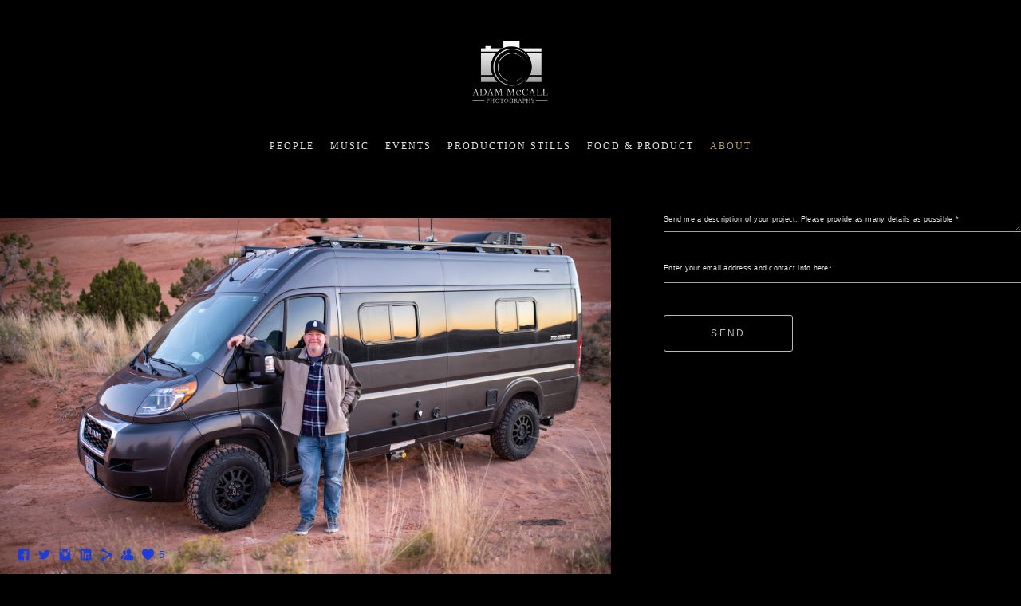

--- FILE ---
content_type: text/html; charset=UTF-8
request_url: https://www.adammccallportfolio.com/ajmccall01gmailcom
body_size: 9266
content:
<!doctype html>
<html lang="en" site-body ng-controller="baseController" prefix="og: http://ogp.me/ns#">
<head>
        <title>About</title>
    <base href="/">
    <meta charset="UTF-8">
    <meta http-equiv="X-UA-Compatible" content="IE=edge,chrome=1">
    <meta name="viewport" content="width=device-width, initial-scale=1">

    <link rel="manifest" href="/manifest.webmanifest">

	
    <meta name="keywords" content="adammccallportfolio.com, About, ">
    <meta name="generator" content="adammccallportfolio.com">
    <meta name="author" content="adammccallportfolio.com">

    <meta itemprop="name" content="About">
    <meta itemprop="url" content="http://www.adammccallportfolio.com/ajmccall01gmailcom">

    <link rel="alternate" type="application/rss+xml" title="RSS About" href="/extra/rss" />
    <!-- Open Graph data -->
    <meta property="og:title" name="title" content="About">

	
    <meta property="og:site_name" content="Adam McCall">
    <meta property="og:url" content="http://www.adammccallportfolio.com/ajmccall01gmailcom">
    <meta property="og:type" content="website">

    
    <meta property="fb:app_id" content="291101395346738">

    <!-- Twitter Card data -->
    <meta name="twitter:url" content="http://www.adammccallportfolio.com/ajmccall01gmailcom">
    <meta name="twitter:title" content="About">

	
	<meta name="twitter:site" content="Adam McCall">
    <meta name="twitter:creator" content="adammccallportfolio.com">

    <link rel="dns-prefetch" href="https://cdn.portfolioboxdns.com">

    	
	<link rel="icon" href="https://dkemhji6i1k0x.cloudfront.net/000_clients/503288/file/32x32-503288Svubosvl.ico" type="image/x-icon" />
    <link rel="shortcut icon" href="https://dkemhji6i1k0x.cloudfront.net/000_clients/503288/file/32x32-503288Svubosvl.jpg" type="image/jpeg" />
    <link rel="apple-touch-icon" sizes="57x57" href="https://dkemhji6i1k0x.cloudfront.net/000_clients/503288/file/57x57-503288Svubosvl.jpg" type="image/jpeg" />
	<link rel="apple-touch-icon" sizes="114x114" href="https://dkemhji6i1k0x.cloudfront.net/000_clients/503288/file/114x114-503288Svubosvl.jpg" type="image/jpeg" />
	<link rel="apple-touch-icon" sizes="72x72" href="https://dkemhji6i1k0x.cloudfront.net/000_clients/503288/file/72x72-503288Svubosvl.jpg" type="image/jpeg" />
	<link rel="apple-touch-icon" sizes="144x144" href="https://dkemhji6i1k0x.cloudfront.net/000_clients/503288/file/144x144-503288Svubosvl.jpg" type="image/jpeg" />
	<link rel="apple-touch-icon" sizes="60x60" href="https://dkemhji6i1k0x.cloudfront.net/000_clients/503288/file/60x60-503288Svubosvl.jpg" type="image/jpeg" />
	<link rel="apple-touch-icon" sizes="120x120" href="https://dkemhji6i1k0x.cloudfront.net/000_clients/503288/file/120x120-503288Svubosvl.jpg" type="image/jpeg" />
	<link rel="apple-touch-icon" sizes="76x76" href="https://dkemhji6i1k0x.cloudfront.net/000_clients/503288/file/76x76-503288Svubosvl.jpg" type="image/jpeg" />
	<link rel="apple-touch-icon" sizes="152x152" href="https://dkemhji6i1k0x.cloudfront.net/000_clients/503288/file/152x152-503288Svubosvl.jpg" type="image/jpeg" />
	<link rel="apple-touch-icon" sizes="196x196" href="https://dkemhji6i1k0x.cloudfront.net/000_clients/503288/file/196x196-503288Svubosvl.jpg" type="image/jpeg" />
	<link rel="mask-icon" href="https://dkemhji6i1k0x.cloudfront.net/000_clients/503288/file/16x16-503288Svubosvl.svg">
	<link rel="icon" href="https://dkemhji6i1k0x.cloudfront.net/000_clients/503288/file/196x196-503288Svubosvl.jpg" type="image/jpeg" />
	<link rel="icon" href="https://dkemhji6i1k0x.cloudfront.net/000_clients/503288/file/192x192-503288Svubosvl.jpg" type="image/jpeg" />
	<link rel="icon" href="https://dkemhji6i1k0x.cloudfront.net/000_clients/503288/file/168x168-503288Svubosvl.jpg" type="image/jpeg" />
	<link rel="icon" href="https://dkemhji6i1k0x.cloudfront.net/000_clients/503288/file/96x96-503288Svubosvl.jpg" type="image/jpeg" />
	<link rel="icon" href="https://dkemhji6i1k0x.cloudfront.net/000_clients/503288/file/48x48-503288Svubosvl.jpg" type="image/jpeg" />
	<link rel="icon" href="https://dkemhji6i1k0x.cloudfront.net/000_clients/503288/file/32x32-503288Svubosvl.jpg" type="image/jpeg" />
	<link rel="icon" href="https://dkemhji6i1k0x.cloudfront.net/000_clients/503288/file/16x16-503288Svubosvl.jpg" type="image/jpeg" />
	<link rel="icon" href="https://dkemhji6i1k0x.cloudfront.net/000_clients/503288/file/128x128-503288Svubosvl.jpg" type="image/jpeg" />
	<meta name="application-name" content="Adam McCall"/>
	<meta name="theme-color" content="#000000">
	<meta name="msapplication-config" content="browserconfig.xml" />

	<!-- sourcecss -->
<link rel="stylesheet" href="https://cdn.portfolioboxdns.com/pb3/application/_output/pb.out.front.ver.1764936980995.css" />
<!-- /sourcecss -->

    

</head>
<body id="pb3-body" pb-style="siteBody.getStyles()" style="visibility: hidden;" ng-cloak class="{{siteBody.getClasses()}}" data-rightclick="{{site.EnableRightClick}}" data-imgshadow="{{site.ThumbDecorationHasShadow}}" data-imgradius="{{site.ThumbDecorationBorderRadius}}"  data-imgborder="{{site.ThumbDecorationBorderWidth}}">

<img ng-if="site.LogoDoUseFile == 1" ng-src="{{site.LogoFilePath}}" alt="" style="display:none;">

<pb-scrol-to-top></pb-scrol-to-top>

<div class="containerNgView" ng-view autoscroll="true" page-font-helper></div>

<div class="base" ng-cloak>
    <div ng-if="base.popup.show" class="popup">
        <div class="bg" ng-click="base.popup.close()"></div>
        <div class="content basePopup">
            <div ng-include="base.popup.view"></div>
        </div>
    </div>
</div>

<logout-front></logout-front>

<script src="https://cdn.portfolioboxdns.com/pb3/application/_output/3rd.out.front.ver.js"></script>

<!-- sourcejs -->
<script src="https://cdn.portfolioboxdns.com/pb3/application/_output/pb.out.front.ver.1764936980995.js"></script>
<!-- /sourcejs -->

    <script>
        $(function(){
            $(document).on("contextmenu",function(e){
                return false;
            });
            $("body").on('mousedown',"img",function(){
                return false;
            });
            document.body.style.webkitTouchCallout='none';

	        $(document).on("dragstart", function() {
		        return false;
	        });
        });
    </script>
	<style>
		img {
			user-drag: none;
			user-select: none;
			-moz-user-select: none;
			-webkit-user-drag: none;
			-webkit-user-select: none;
			-ms-user-select: none;
		}
		[data-role="mobile-body"] .type-galleries main .gallery img{
			pointer-events: none;
		}
	</style>

<script>
    var isLoadedFromServer = true;
    var seeLiveMobApp = "";

    if(seeLiveMobApp == true || seeLiveMobApp == 1){
        if(pb.utils.isMobile() == true){
            pbAng.isMobileFront = seeLiveMobApp;
        }
    }
    var serverData = {
        siteJson : {"Guid":"1640YKwTrFtQnd3","Id":503288,"Url":"adammccallportfolio.com","IsUnpublished":0,"SecondaryUrl":null,"AccountType":1,"LanguageId":0,"IsSiteLocked":0,"MetaValidationTag":null,"CustomCss":"","CustomHeaderBottom":null,"CustomBodyBottom":"","MobileLogoText":"Adam McCall","MobileMenuBoxColor":"#000000","MobileLogoDoUseFile":1,"MobileLogoFileName":"503288y52zSRuv.jpg","MobileLogoFileHeight":504,"MobileLogoFileWidth":960,"MobileLogoFileNameS3Id":2,"MobileLogoFilePath":"https:\/\/dkemhji6i1k0x.cloudfront.net\/000_clients\/503288\/file\/503288y52zSRuv.jpg","MobileLogoFontFamily":"'Times New Roman', Times, serif","MobileLogoFontSize":"17px","MobileLogoFontVariant":null,"MobileLogoFontColor":"#ffffff","MobileMenuFontFamily":"'Times New Roman', Times, serif","MobileMenuFontSize":"14px","MobileMenuFontVariant":null,"MobileMenuFontColor":"#e0e0e0","MobileMenuIconColor":"#e0e0e0","SiteTitle":"Adam McCall","SeoKeywords":"","SeoDescription":"","ShowSocialMediaLinks":1,"SocialButtonStyle":1,"SocialButtonColor":"#1b3bdb","SocialShowShareButtons":1,"SocialFacebookShareUrl":"https:\/\/www.facebook.com\/AdamMcCallPhotography\/","SocialFacebookUrl":"https:\/\/www.facebook.com\/AdamMcCallPhotography\/","SocialTwitterUrl":"https:\/\/twitter.com\/adammccallphoto?lang=en","SocialFlickrUrl":null,"SocialLinkedInUrl":"https:\/\/www.linkedin.com\/in\/adam-mccall-0b237b19\/","SocialGooglePlusUrl":null,"SocialPinterestUrl":null,"SocialInstagramUrl":"https:\/\/www.instagram.com\/adammccallphotography\/?hl=en","SocialBlogUrl":null,"SocialFollowButton":1,"SocialFacebookPicFileName":"","SocialHideLikeButton":null,"SocialFacebookPicFileNameS3Id":null,"SocialFacebookPicFilePath":null,"BgImagePosition":1,"BgUseImage":0,"BgColor":"#000000","BgFileName":"","BgFileWidth":null,"BgFileHeight":null,"BgFileNameS3Id":null,"BgFilePath":null,"BgBoxColor":"#000000","LogoDoUseFile":1,"LogoText":"ADAM McCALL","LogoFileName":"503288G2QrYUox.jpg","LogoFileHeight":504,"LogoFileWidth":960,"LogoFileNameS3Id":2,"LogoFilePath":"https:\/\/dkemhji6i1k0x.cloudfront.net\/000_clients\/503288\/file\/503288G2QrYUox.jpg","LogoDisplayHeight":"122px","LogoFontFamily":"'Times New Roman', Times, serif","LogoFontVariant":null,"LogoFontSize":"24px","LogoFontColor":"#ffffff","LogoFontSpacing":"5px","LogoFontUpperCase":1,"ActiveMenuFontIsUnderline":0,"ActiveMenuFontIsItalic":0,"ActiveMenuFontIsBold":0,"ActiveMenuFontColor":"#b39a6b","HoverMenuFontIsUnderline":0,"HoverMenuFontIsItalic":0,"HoverMenuFontIsBold":0,"HoverMenuBackgroundColor":null,"ActiveMenuBackgroundColor":null,"MenuFontFamily":"'Times New Roman', Times, serif","MenuFontVariant":"","MenuFontSize":"12px","MenuFontColor":"#e0e0e0","MenuFontColorHover":"#ffffff","MenuBoxColor":"#000000","MenuBoxBorder":1,"MenuFontSpacing":"8px","MenuFontUpperCase":1,"H1FontFamily":"'Times New Roman', Times, serif","H1FontVariant":null,"H1FontColor":"#ffffff","H1FontSize":"24px","H1Spacing":"1px","H1UpperCase":1,"H2FontFamily":"'Times New Roman', Times, serif","H2FontVariant":null,"H2FontColor":"#ffffff","H2FontSize":"21px","H2Spacing":"-1px","H2UpperCase":1,"H3FontFamily":"'Times New Roman', Times, serif","H3FontVariant":null,"H3FontColor":"#ffffff","H3FontSize":"21px","H3Spacing":"-1px","H3UpperCase":0,"PFontFamily":"'Helvetica Neue',Helvetica,Arial,sans-serif","PFontVariant":null,"PFontColor":"#e8e8e8","PFontSize":"9px","PLineHeight":"15px","PLinkColor":"#b39a6b","PLinkColorHover":"#ffffff","PSpacing":"1px","PUpperCase":0,"ListFontFamily":"'Times New Roman', Times, serif","ListFontVariant":null,"ListFontColor":"#e8e8e8","ListFontSize":"11px","ListSpacing":"4px","ListUpperCase":1,"ButtonColor":"#e8e8e8","ButtonHoverColor":"#4d4d4d","ButtonTextColor":"#ffffff","SiteWidth":3,"ImageQuality":1,"DznLayoutGuid":1,"DsnLayoutViewFile":"horizontal01","DsnLayoutTitle":"horizontal01","DsnLayoutType":"wide","DsnMobileLayoutGuid":8,"DsnMobileLayoutViewFile":"mobilemenu08","DsnMobileLayoutTitle":"mobilemenu08","FaviconFileNameS3Id":2,"FaviconFileName":"144x144-503288Svubosvl.jpg","FaviconFilePath":"https:\/\/dkemhji6i1k0x.cloudfront.net\/000_clients\/503288\/file\/144x144-503288Svubosvl.jpg","ThumbDecorationBorderRadius":"0px","ThumbDecorationBorderWidth":"0px","ThumbDecorationBorderColor":"#000000","ThumbDecorationHasShadow":1,"MobileLogoDisplayHeight":"80px","IsFooterActive":0,"FooterContent":"","MenuIsInfoBoxActive":0,"MenuInfoBoxText":"","MenuImageFileName":"","MenuImageFileNameS3Id":null,"MenuImageFilePath":null,"FontCss":"","ShopSettings":{"Guid":"5032889DW5swrb","SiteId":503288,"ShopName":null,"Email":null,"ResponseSubject":null,"ResponseEmail":null,"ReceiptNote":null,"PaymentMethod":null,"InvoiceDueDays":30,"HasStripeUserData":null,"Address":null,"Zip":null,"City":null,"CountryCode":null,"OrgNr":null,"PayPalEmail":null,"Currency":null,"ShippingInfo":null,"ReturnPolicy":null,"TermsConditions":null,"ShippingRegions":[],"TaxRegions":[]},"UserTranslatedText":{"Guid":"503288OXvubyo2","SiteId":503288,"Message":"Message","YourName":"Your Name","EnterTheLetters":"Enter The Letters","Send":"Send","ThankYou":"Thank You","Refresh":"Refresh","Follow":"Follow","Comment":"Comment","Share":"Share","CommentOnPage":"Comment On Page","ShareTheSite":"Share The Site","ShareThePage":"Share The Page","AddToCart":"Add To Cart","ItemWasAddedToTheCart":"Item Was Added To The Cart","Item":"Item","YourCart":"Your Cart","YourInfo":"Your Info","Quantity":"Quantity","Product":"Product","ItemInCart":"Item In Cart","BillingAddress":"Billing Address","ShippingAddress":"Shipping Address","OrderSummary":"Order Summary","ProceedToPay":"Proceed To Payment","Payment":"Payment","CardPayTitle":"Credit card information","PaypalPayTitle":"This shop uses paypal to process your payment","InvoicePayTitle":"This shop uses invoice to collect your payment","ProceedToPaypal":"Proceed to paypal to pay","ConfirmInvoice":"Confirm and receive invoice","NameOnCard":"Name on card","APrice":"A Price","Options":"Options","SelectYourCountry":"Select Your Country","Remove":"Remove","NetPrice":"Net Price","Vat":"Vat","ShippingCost":"Shipping Cost","TotalPrice":"Total Price","Name":"Name","Address":"Address","Zip":"Zip","City":"City","State":"State\/Province","Country":"Country","Email":"Email","Phone":"Phone","ShippingInfo":"Shipping Info","Checkout":"Checkout","Organization":"Organization","DescriptionOrder":"Description","InvoiceDate":"Invoice Date","ReceiptDate":"Receipt Date","AmountDue":"Amount Due","AmountPaid":"Amount Paid","ConfirmAndCheckout":"Confirm And Checkout","Back":"Back","Pay":"Pay","ClickToPay":"Click To Pay","AnErrorHasOccurred":"An Error Has Occurred","PleaseContactUs":"Please Contact Us","Receipt":"Receipt","Print":"Print","Date":"Date","OrderNr":"Order Number","PayedWith":"Paid With","Seller":"Seller","HereIsYourReceipt":"Here Is Your Receipt","AcceptTheTerms":"Accept The Terms","Unsubscribe":"Unsubscribe","ViewThisOnline":"View This Online","Price":"Price","SubTotal":"Subtotal","Tax":"Tax","OrderCompleteMessage":"Please download your receipt.","DownloadReceipt":"Download Receipt","ReturnTo":"Return to site","ItemPurchasedFrom":"items was purchased from","SameAs":"Same As","SoldOut":"SOLD OUT","ThisPageIsLocked":"This page is locked","Invoice":"Invoice","BillTo":"Bill to:","Ref":"Reference no.","DueDate":"Due date","Notes":"Notes:","CookieMessage":"We are using cookies to give you the best experience on our site. By continuing to use this website you are agreeing to the use of cookies.","CompleteOrder":"Thank you for your order!","Prev":"Previous","Next":"Next","Tags":"Tags","Description":"Description","Educations":"Education","Experiences":"Experience","Awards":"Awards","Exhibitions":"Exhibitions","Skills":"Skills","Interests":"Interests","Languages":"Languages","Contacts":"Contacts","Present":"Present","created_at":"2016-02-10 15:03:26","updated_at":"2016-02-10 15:03:26"},"GoogleAnalyticsSnippet":"","GoogleAnalyticsObjects":null,"EnableRightClick":0,"EnableCookie":0,"EnableRSS":null,"SiteBGThumb":null,"ClubType":null,"ClubMemberAtSiteId":null,"ProfileImageFileName":null,"ProfileImageS3Id":null,"CoverImageFileName":null,"CoverImageS3Id":null,"ProfileImageFilePath":null,"CoverImageFilePath":null,"StandardBgImage":null,"NrOfProLikes":5,"NrOfFreeLikes":0,"NrOfLikes":5,"ClientCountryCode":"US","HasRequestedSSLCert":1,"CertNextUpdateDate":0,"IsFlickrWizardComplete":null,"FlickrNsId":null,"SignUpAccountType":null,"created_at":1455113006000},
        pageJson : {"Guid":"503288Ayq6Hy1v","PageTitle":"About","Uri":"ajmccall01gmailcom","IsStartPage":0,"IsFavorite":0,"IsUnPublished":0,"IsPasswordProtected":0,"SeoDescription":"","BlockContent":"<span id=\"VERIFY_503288Ayq6Hy1v_HASH\" class=\"DO_NOT_REMOVE_OR_COPY_AND_KEEP_IT_TOP ng-scope\" style=\"display:none;width:0;height:0;position:fixed;top:-10px;z-index:-10\"><\/span>\n<div class=\"row ng-scope\" id=\"DZXINEIMD\"><div class=\"column\" id=\"UUVGISZJW\" style=\"width: 99.7%;\"><div class=\"block\" id=\"QQAPNUXIC\">\n<div title=\"Rich Text Editor, editor1\" style=\"position: relative;\" class=\"text cke_editable_inline cke_contents_ltr cke_editable cke_show_borders cke_focus\" contenteditable=\"false\" tabindex=\"0\" spellcheck=\"false\" role=\"textbox\" aria-multiline=\"true\" aria-label=\"Rich Text Editor, editor1\" aria-describedby=\"cke_50\"><h1 style=\"text-align:center\"><img alt=\"\" data-cke-saved-src=\"https:\/\/dvqlxo2m2q99q.cloudfront.net\/000_clients\/503288\/file\/503288nrIrLUN4.jpg\" src=\"https:\/\/dvqlxo2m2q99q.cloudfront.net\/000_clients\/503288\/file\/503288nrIrLUN4.jpg\" style=\"float:right; height:1278px; width:1920px\"><img alt=\"\" data-cke-saved-src=\"https:\/\/dvqlxo2m2q99q.cloudfront.net\/000_clients\/503288\/file\/503288gtoYn7PS.jpg\" src=\"https:\/\/dvqlxo2m2q99q.cloudfront.net\/000_clients\/503288\/file\/503288gtoYn7PS.jpg\" style=\"height:1440px; width:1920px\">\u200b\u200b<\/h1><p style=\"text-align:center\"><span style=\"color:#ffff00\"><span style=\"font-size:14px\"><span style=\"background-color:#000000\">Client Portal:<\/span><\/span><\/span><span style=\"font-size:10px\"><a data-cke-saved-href=\"http:\/\/adammccallphotography.com\/\" href=\"http:\/\/adammccallphotography.com\/\"><span style=\"color:#ffff00\">&nbsp;<\/span><\/a><\/span><span style=\"font-size:14px\"><strong><a data-cke-saved-href=\"http:\/\/adammccallphotography.com\/\" href=\"http:\/\/adammccallphotography.com\/\"><span style=\"color:#ffff00\"><span style=\"background-color:#000000\">www.AdamMcCallPhotography.com<\/span><\/span><\/a><\/strong><\/span><span style=\"font-size:72px\">\u200b<\/span><span style=\"font-size:14px\"><u> <\/u><\/span><\/p><p><br><\/p><p>Adam McCall is an accomplished photographer with a rich and diverse background. With more than 25 years of experience in the field, Adam's journey began after serving two tours of combat in Bosnia &amp; Iraq with the US Army. Deciding to shift his focus from military service, he traded his rifle for a Nikon camera and embarked on a new path.<\/p><p>Throughout his career, Adam has mastered various genres of photography. From commercial portraiture to capturing the essence of political events and campaigns, he has an eye for detail and a knack for capturing the perfect shot. His portfolio also includes stunning imagery of food and products, electrifying music concerts, compelling movie production stills, and engaging environmental portraiture.<\/p><p>Originally hailing from Chicago, Adam's thirst for adventure and exploration has taken him across the United States. With his mobile office in tow, he traverses the country, constantly seeking new inspirations and exciting opportunities.<\/p><p>If you're in search of a photographer for your next project, Adam is the ideal choice. Reach out to him by phone at 630.432.4530 or via email at ajmccall01@gmail.com to discuss your project requirements and pricing details. Current and former clients have benefited from Adam's expertise, and now it's your turn to experience his exceptional photography firsthand.<\/p><p><br><\/p><h3 style=\"text-align:center\"><strong>Current &amp; Former Clients Include:<\/strong><\/h3><h3 style=\"text-align:center\"><br><\/h3><p style=\"text-align:center\"><strong><span style=\"font-size:14px\">&nbsp; &nbsp; &nbsp; &nbsp; &nbsp; &nbsp; &nbsp; &nbsp; &nbsp; &nbsp; &nbsp; &nbsp; &nbsp; &nbsp; &nbsp;<\/span><\/strong><\/p><\/div>\n<span class=\"movehandle\"><\/span><span class=\"confhandle\"><\/span>\n<\/div><\/div><\/div><div class=\"row ng-scope\" id=\"KYZMIXCSS\"><div class=\"column\" id=\"WJLIUEEJX\"><div class=\"block\" id=\"JMKCWQGTV\" style=\"text-align: center;\">\n<div class=\"image\" style=\"width: 45.45454545454545%; height: auto;\"><img src=\"https:\/\/dkemhji6i1k0x.cloudfront.net\/000_clients\/503288\/file\/503288cdTMdcfP.png\" alt=\"\" title=\"\"><\/div>\n<span class=\"movehandle\"><\/span><span class=\"confhandle\"><\/span>\n<\/div><\/div><\/div>\n\n\n\n\n\n\n\n\n\n\n\n\n\n\n\n\n\n\n\n<div class=\"row ng-scope\" id=\"VQRRYHERC\">\n<div class=\"column\" id=\"PCLJLNYAG\">\n<div class=\"block\" id=\"CIJQRETOI\" style=\"text-align: center;\">\n<div class=\"image\" style=\"width: 27.685950413223143%; height: auto;\"><img src=\"https:\/\/dkemhji6i1k0x.cloudfront.net\/000_clients\/503288\/file\/5032888MdZ5EXK.png\" alt=\"\" title=\"\"><\/div>\n<span class=\"movehandle\"><\/span><span class=\"confhandle\"><\/span>\n<\/div>\n<\/div>\n<\/div>\n\n<div class=\"row ng-scope\" id=\"RWCVPRCYF\">\n<div class=\"column\" id=\"VODKCCJGA\">\n<div class=\"block\" id=\"BCMEZGUEA\" style=\"text-align: center;\">\n<div class=\"image\" style=\"width: 19.00826446280992%; height: auto;\"><img src=\"https:\/\/dkemhji6i1k0x.cloudfront.net\/000_clients\/503288\/file\/503288iVL2PzLE.png\" alt=\"\" title=\"\"><\/div>\n<span class=\"movehandle\"><\/span><span class=\"confhandle\"><\/span>\n<\/div>\n<\/div>\n<\/div>\n\n<div class=\"row ng-scope\" id=\"VHFKMOZAM\">\n<div class=\"column\" id=\"CABIPTIWP\">\n<div class=\"block\" id=\"ZNEFTQUIQ\" style=\"text-align: center;\">\n<div class=\"image\" style=\"width: 13.911845730027547%; height: auto;\"><img src=\"https:\/\/dkemhji6i1k0x.cloudfront.net\/000_clients\/503288\/file\/503288LsL8UNWo.png\" alt=\"\" title=\"\"><\/div>\n<span class=\"movehandle\"><\/span><span class=\"confhandle\"><\/span>\n<\/div>\n<\/div>\n<\/div>\n\n\n\n\n\n<div class=\"row ng-scope\" id=\"YBQTCFTWX\">\n<div class=\"column\" id=\"MHKPVLSSF\">\n<div class=\"block\" id=\"FBYTYWSBM\" style=\"text-align: center;\">\n<div class=\"image\" style=\"width: 29.88980716253444%; height: auto;\"><img src=\"https:\/\/dkemhji6i1k0x.cloudfront.net\/000_clients\/503288\/file\/5032881NK34lUO.png\" alt=\"\" title=\"\"><\/div>\n<span class=\"movehandle\"><\/span><span class=\"confhandle\"><\/span>\n<\/div>\n<\/div>\n<\/div>\n\n<div class=\"row ng-scope\" id=\"KJWGOKYSU\">\n<div class=\"column\" id=\"INKEERLJT\">\n<div class=\"block\" id=\"EVQKVPYMI\" style=\"text-align: center;\">\n<div class=\"image\" style=\"width: 25.344352617079892%; height: auto;\"><img src=\"https:\/\/dkemhji6i1k0x.cloudfront.net\/000_clients\/503288\/file\/503288PXeOObcI.png\" alt=\"\" title=\"\"><\/div>\n<span class=\"movehandle\"><\/span><span class=\"confhandle\"><\/span>\n<\/div>\n<\/div>\n<\/div>\n\n\n\n<div class=\"row ng-scope\" id=\"SLOFHLMPH\">\n<div class=\"column\" id=\"RIWRMKATF\">\n<div class=\"block\" id=\"AKVGJGQAP\">\n<div class=\"spacing\">&nbsp;<\/div>\n<span class=\"movehandle\"><\/span><span class=\"confhandle\"><\/span>\n<\/div>\n<\/div>\n<\/div><div class=\"row ng-scope\" id=\"DBTMZXGYO\"><div class=\"column\" id=\"DRVHCVHKT\"><div class=\"block\" id=\"FSSHWRTQU\" style=\"text-align: center;\">\n<div class=\"image\" style=\"width: 24.655647382920108%; height: auto;\"><img src=\"https:\/\/dkemhji6i1k0x.cloudfront.net\/000_clients\/503288\/file\/503288rd7dDqOG.png\" alt=\"\" title=\"\"><\/div>\n<span class=\"movehandle\"><\/span><span class=\"confhandle\"><\/span>\n<\/div><\/div><\/div>\n\n<div class=\"row ng-scope\" id=\"FPHDXRMYR\">\n<div class=\"column\" id=\"YYYTXQUKK\">\n<div class=\"block\" id=\"ACBCKDKRM\">\n<div class=\"spacing\">&nbsp;<\/div>\n<span class=\"movehandle\"><\/span><span class=\"confhandle\"><\/span>\n<\/div>\n<\/div>\n<\/div>\n\n\n\n<div class=\"row ng-scope\" id=\"EWFQXDREE\">\n<div class=\"column\" id=\"VWVBIZNRI\">\n<div class=\"block\" id=\"OKEUHKUFY\" style=\"text-align: center;\">\n<div class=\"image\" style=\"width: 49.586776859504134%; height: auto;\"><img src=\"https:\/\/dkemhji6i1k0x.cloudfront.net\/000_clients\/503288\/file\/503288KGyTFuPi.png\" alt=\"\" title=\"\"><\/div>\n<span class=\"movehandle\"><\/span><span class=\"confhandle\"><\/span>\n<\/div>\n<\/div>\n<\/div>\n\n<div class=\"row ng-scope\" id=\"NYLFDSVAM\">\n<div class=\"column\" id=\"HFMUAFWRJ\">\n<div class=\"block\" id=\"QFUVOVGQF\" style=\"text-align: center;\">\n<div class=\"image\" style=\"width: 61.175750162024144%; height: auto;\"><img src=\"https:\/\/dkemhji6i1k0x.cloudfront.net\/000_clients\/503288\/file\/503288KwAMkdUa.png\" alt=\"\" title=\"\"><\/div>\n<span class=\"movehandle\"><\/span><span class=\"confhandle\"><\/span>\n<\/div>\n<\/div>\n<\/div>\n\n\n\n\n\n\n\n\n\n\n\n<div class=\"row ng-scope\" id=\"EJQPXZVBQ\">\n<div class=\"column\" id=\"HOAOWWGZV\">\n<div class=\"block\" id=\"IKRXWZFQG\" style=\"text-align: center;\">\n<div class=\"image\" style=\"width: 27.694427438213637%; height: auto;\"><img src=\"https:\/\/dkemhji6i1k0x.cloudfront.net\/000_clients\/503288\/file\/503288Xc0iJakw.png\" alt=\"\" title=\"\"><\/div>\n<span class=\"movehandle\"><\/span><span class=\"confhandle\"><\/span>\n<\/div>\n<\/div>\n<\/div>\n\n<div class=\"row ng-scope\" id=\"LLLHKQDUN\">\n<div class=\"column\" id=\"MSFNJXOSL\">\n<div class=\"block\" id=\"GXEVXKXIC\" style=\"text-align: center;\">\n<div class=\"image\" style=\"width: 26.446280991735538%; height: auto;\"><img src=\"https:\/\/dkemhji6i1k0x.cloudfront.net\/000_clients\/503288\/file\/503288u63EyHz0.png\" alt=\"\" title=\"\"><\/div>\n<span class=\"movehandle\"><\/span><span class=\"confhandle\"><\/span>\n<\/div>\n<\/div>\n<\/div>\n\n<div class=\"row ng-scope\" id=\"WBLOFTDIW\">\n<div class=\"column\" id=\"NGXEHPITC\">\n<div class=\"block\" id=\"WTPMMFUJG\" style=\"text-align: center;\">\n<div class=\"image\" style=\"width: 23.553719008264462%; height: auto;\"><img src=\"https:\/\/dkemhji6i1k0x.cloudfront.net\/000_clients\/503288\/file\/503288XbYWMNBv.png\" alt=\"\" title=\"\"><\/div>\n<span class=\"movehandle\"><\/span><span class=\"confhandle\"><\/span>\n<\/div>\n<\/div>\n<\/div>\n\n\n\n<div class=\"row ng-scope\" id=\"ZMTWEYVRU\">\n<div class=\"column\" id=\"DMMYDFJPZ\">\n<div class=\"block\" id=\"DURAIUZWI\" style=\"text-align: center;\">\n<div class=\"image\" style=\"width: 25.068870523415974%; height: auto;\"><img src=\"https:\/\/dkemhji6i1k0x.cloudfront.net\/000_clients\/503288\/file\/5032884y99ZTwa.png\" alt=\"\" title=\"\"><\/div>\n<span class=\"movehandle\"><\/span><span class=\"confhandle\"><\/span>\n<\/div>\n<\/div>\n<\/div>\n\n\n\n\n\n\n\n\n\n<div class=\"row ng-scope\" id=\"OVIQDMNAI\">\n<div class=\"column\" id=\"OVBFBCYOS\">\n<div class=\"block\" id=\"WRHZMCBGI\">\n<div class=\"spacing\">&nbsp;<\/div>\n<span class=\"movehandle\"><\/span><span class=\"confhandle\"><\/span>\n<\/div>\n<\/div>\n<\/div>\n\n\n\n","DescriptionPosition":0,"ListImageMargin":null,"ListImageSize":0,"BgImage":"","BgImageHeight":0,"BgImageWidth":0,"BgImagePosition":4,"BgImageS3LocationId":0,"PageBGThumb":null,"AddedToClubId":null,"DznTemplateGuid":145,"DsnTemplateType":"contacts","DsnTemplateSubGroup":"contacts","DsnTemplatePartDirective":null,"DsnTemplateViewFile":"contact08","DsnTemplateProperties":[{"type":"main-text-prop","position":"contentPanel"},{"type":"form-builder-prop","position":"contentPanel"}],"DsnTemplateHasPicview":null,"DsnTemplateIsCustom":null,"DsnTemplateCustomTitle":null,"DsnTemplateCustomHtml":"","DsnTemplateCustomCss":"","DsnTemplateCustomJs":"","MainImage":{"Guid":"503288pPBwH0pC","PageGuid":"503288Ayq6Hy1v","OnepagerSectionGuid":null,"FileName":"503288pPBwH0pC.jpg","VideoThumbUrl":null,"Height":4016,"Width":6016,"BgMode":1,"LinkToPageGuid":null,"LinkSectionGuid":null,"Url":null,"S3LocationId":2,"PageMainImageThumb":1,"SectionMainImageThumb":null,"FilePath":"https:\/\/dkemhji6i1k0x.cloudfront.net\/000_clients\/503288\/page\/503288pPBwH0pC.jpg"},"AddedToExpo":0,"CustomForm":[{"Guid":"503288w7kS7Zw5","isRequired":true,"type":"textarea","label":"Send me a description of your project. Please provide as many details as possible ","options":["Email"]},{"Guid":"503288X4mdraaY","isRequired":true,"type":"email","label":"Enter your email address and contact info here"}],"Map":{"Address":"","Longitue":-73.9506544,"Latitude":40.9201554},"FontCss":"","CreatedAt":"2016-02-12 21:46:35"},
        menuJson : [{"Guid":"503288F0r36k74","SiteId":503288,"PageGuid":"503288jOCat9Wx","Title":"People","Url":"\/people","Target":"_self","ListOrder":0,"ParentGuid":null,"created_at":"2024-03-08 21:50:27","updated_at":"2024-03-08 21:57:40","Children":[]},{"Guid":"503288z8dEttEq","SiteId":503288,"PageGuid":"503288xZI7Y2is","Title":"Music","Url":"\/music","Target":"_self","ListOrder":1,"ParentGuid":null,"created_at":"2016-02-10 15:16:53","updated_at":"2024-03-08 21:57:40","Children":[]},{"Guid":"503288bAc4Mfwt","SiteId":503288,"PageGuid":"503288Lq4tQNR8","Title":"Events","Url":"\/-events-","Target":"_self","ListOrder":2,"ParentGuid":null,"created_at":"2020-08-18 09:54:51","updated_at":"2022-02-17 22:30:52","Children":[]},{"Guid":"503288cGQwnzBZ","SiteId":503288,"PageGuid":"503288RIueSXu1","Title":"Production Stills","Url":"\/events","Target":"_self","ListOrder":3,"ParentGuid":null,"created_at":"2016-02-11 00:32:34","updated_at":"2024-03-08 21:57:40","Children":[]},{"Guid":"503288bFyZFJad","SiteId":503288,"PageGuid":"503288Hsecc7z8","Title":"Food & Product","Url":"\/food","Target":"_self","ListOrder":4,"ParentGuid":null,"created_at":"2017-04-08 19:22:40","updated_at":"2024-03-08 21:57:40","Children":[]},{"Guid":"503288Dgd6oGuX","SiteId":503288,"PageGuid":"503288Ayq6Hy1v","Title":"About","Url":"\/ajmccall01gmailcom","Target":"_self","ListOrder":5,"ParentGuid":null,"created_at":"2022-02-17 20:51:38","updated_at":"2024-02-29 22:28:34","Children":[]}],
        timestamp: 1768491101,
        resourceVer: 379,
        frontDictionaryJson: {"common":{"text404":"The page you are looking for does not exist!","noStartPage":"You don't have a start page","noStartPageText1":"Use any page as your start page or create a new page.","noStartPageText2":"How do I use an an existing page as my start page?","noStartPageText3":"- Click on PAGES (In the admin panel to the right)","noStartPageText4":"- Click on the page you want to have as your start page.","noStartPageText5":"- Toggle the Start page switch.","noStartPage2":"This website doesn't have any start page","loginAt":"Login at","toManage":"to manage the website.","toAddContent":"to add content.","noContent1":"Create your first page","noContent11":"Create your first page","noContent111":"Click on New Page","noContent2":"Click on <span>new page<\/span> to add your content to galleries, blogs, e-commerce and much more","noContent":"This website doesn't have any content","onlinePortfolioWebsite":"Online portfolio website","addToCartMessage":"The item has been added to your cart","iaccepthe":"I accept the","termsandconditions":"terms & conditions","andthe":"and the","returnpolicy":"return policy","admin":"Admin","back":"Back","edit":"Edit","appreciate":"Appreciate","portfolioboxLikes":"Portfoliobox Likes","like":"Like","youCanOnlyLikeOnce":"You can only like once","search":"Search","blog":"Blog","allow":"Allow","allowNecessary":"Allow Necessary","leaveWebsite":"Leave Website"},"monthName":{"january":"January","february":"February","march":"March","april":"April","may":"May","june":"June","july":"July","august":"August","september":"September","october":"October","november":"November","december":"December"}}    };

    var allowinfscroll = "false";
    allowinfscroll = (allowinfscroll == undefined) ? true : (allowinfscroll == 'true') ? true : false;

    var isAdmin = false;
    var addScroll = false;
    var expTimer = false;

    $('body').css({
        visibility: 'visible'
    });

    pb.initializer.start(serverData,isAdmin,function(){
        pbAng.App.start();
    });

    //add for custom JS
    var tempObj = {};
</script>

<script>
    window.pb_analytic = {
        ver: 3,
        s_id: (pb && pb.data && pb.data.site) ? pb.data.site.Id : 0,
        h_s_id: "95cdff8b5f1639b8a47ab6f85ef2cd67",
    }
</script>
<script defer src="https://cdn.portfolioboxdns.com/0000_static/app/analytics.min.js"></script>


<!--<script type="text/javascript" src="https://maps.google.com/maps/api/js?sensor=true"></script>-->


                    <script type="application/ld+json">
                    {
                        "@context": "https://schema.org/",
                        "@type": "WebSite",
                        "url": "http://www.adammccallportfolio.com/ajmccall01gmailcom",
                        "name": "Adam McCall",
                        "author": {
                            "@type": "Person",
                            "name": "Adam McCall"
                        },
                        "description": "",
                        "publisher": "Adam McCall"
                    }
                    </script>
                
<script src="https://www.google.com/recaptcha/api.js?render=explicit" defer></script>

</body>
<return-to-mobile-app></return-to-mobile-app>
<public-cookie></public-cookie>
</html>